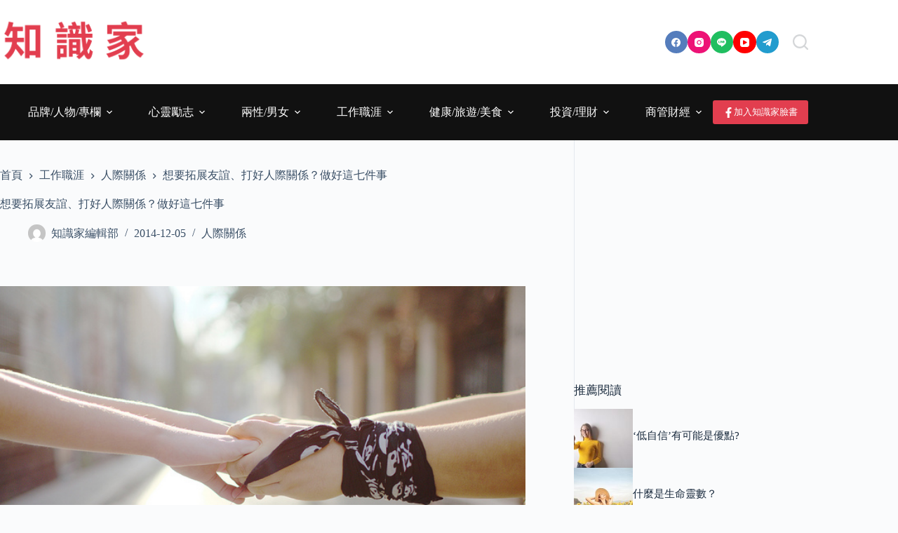

--- FILE ---
content_type: text/html; charset=utf-8
request_url: https://www.google.com/recaptcha/api2/aframe
body_size: 265
content:
<!DOCTYPE HTML><html><head><meta http-equiv="content-type" content="text/html; charset=UTF-8"></head><body><script nonce="ypPNEMDPtaRSpSVnDuPusQ">/** Anti-fraud and anti-abuse applications only. See google.com/recaptcha */ try{var clients={'sodar':'https://pagead2.googlesyndication.com/pagead/sodar?'};window.addEventListener("message",function(a){try{if(a.source===window.parent){var b=JSON.parse(a.data);var c=clients[b['id']];if(c){var d=document.createElement('img');d.src=c+b['params']+'&rc='+(localStorage.getItem("rc::a")?sessionStorage.getItem("rc::b"):"");window.document.body.appendChild(d);sessionStorage.setItem("rc::e",parseInt(sessionStorage.getItem("rc::e")||0)+1);localStorage.setItem("rc::h",'1770028210863');}}}catch(b){}});window.parent.postMessage("_grecaptcha_ready", "*");}catch(b){}</script></body></html>

--- FILE ---
content_type: text/css
request_url: https://www.knowledger.info/wp-content/plugins/related-posts/static/themes/twocolumns.css?version=3.6.1
body_size: 592
content:
.wp_rp_wrap {
	clear: both;
}

ul.related_post {
	margin: 0 0 18px 0 !important;
	padding: 0 !important;
	-moz-column-count: 2 !important;
	-moz-column-gap: 40px !important;
	-moz-column-rule: 1px solid #ccc !important;
	-webkit-column-count: 2 !important;
	-webkit-column-gap: 40px !important;
	-webkit-column-rule: 1px solid #ccc !important;
	column-count: 2 !important;
	column-gap: 40px !important;
	column-rule: 1px solid #ccc !important;
}
ul.related_post li {
	overflow: hidden !important;
	list-style: none !important;
	margin: 0 !important;
	padding: 0 0 10px 0 !important;
	-moz-column-break-inside: avoid !important;
	-webkit-column-break-inside: avoid !important;
	break-inside: avoid-column !important;
}
ul.related_post li img {
	display: block !important;
	max-width: 100% !important;
	margin: 0 !important;
	padding: 0 !important;
	background: none !important;
	border: none !important;
	float: none !important;

	border-radius: 3px !important;
	box-shadow: 0 1px 4px rgba(0, 0, 0, 0.2) !important;
}
ul.related_post li a.wp_rp_thumbnail {
	display: block !important; 
	width: 75px !important;
	height: 75px !important;
	overflow: hidden;
	float: left !important;
	margin: 0 10px 0 0 !important;
	padding: 0 !important;
}
div.wp_rp_footer {
	text-align: right !important;
	overflow: hidden !important;
}
div.wp_rp_footer a {
	color: #999 !important;
	font-size: 11px !important;
	text-decoration: none !important;
	display: inline-block !important;
}
div.wp_rp_footer a.wp_rp_edit {
	color: #fff !important;
	font-size: 12px !important;
	text-decoration: underline !important;
	font-weight: bold !important;
	background: #f79124 !important;
	border-radius: 2px !important;
	padding: 3px 6px;
}
@media screen and (max-width: 480px) {
	ul.related_post {
		-moz-column-count: auto !important;
		-moz-column-gap: normal !important;
		-moz-column-rule: none !important;
		-webkit-column-count:auto !important; 
		-webkit-column-gap: normal !important;
		-webkit-column-rule: none !important;
		column-count: auto !important;
		column-gap: normal !important;
		column-rule: none !important;
	}
}


ul.related_post li .wp_rp_category a {
	display: inline !important;
}